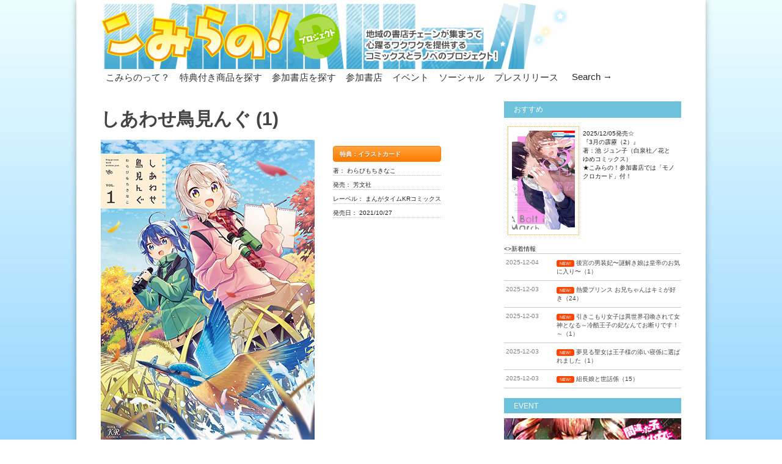

--- FILE ---
content_type: text/html; charset=UTF-8
request_url: https://comirano.info/%E3%81%97%E3%81%82%E3%82%8F%E3%81%9B%E9%B3%A5%E8%A6%8B%E3%82%93%E3%81%90-1/
body_size: 12876
content:


<!doctype html >
<!--[if lt IE 7]> <html class="no-js ie6 oldie" lang="en"> <![endif]-->
<!--[if IE 7]>    <html class="no-js ie7 oldie" lang="en"> <![endif]-->
<!--[if IE 8]>    <html class="no-js ie8 oldie" lang="en"> <![endif]-->
<!--[if gt IE 8]><!--> <html class="no-js" dir="ltr" lang="ja"
	prefix="og: https://ogp.me/ns#" > <!--<![endif]-->

<head>
	
	<meta http-equiv="Content-Type" content="text/html; charset=UTF-8"/>
	
	
	<meta name="viewport" content="width=device-width, initial-scale=1, maximum-scale=1"> 
	
	<meta name="description" content="コミック・ライトノベル 応援プロジェクト【こみらの！】公式サイト">

	<title>しあわせ鳥見んぐ (1) - comirano.info</title>

		<!-- All in One SEO 4.3.9 - aioseo.com -->
		<meta name="description" content="「絵に個性がない」と言われ悩む芸大生・すずは、 ある日熱心に鳥を観察する少女・翼と出会う。 &amp;n" />
		<meta name="robots" content="max-image-preview:large" />
		<link rel="canonical" href="https://comirano.info/%e3%81%97%e3%81%82%e3%82%8f%e3%81%9b%e9%b3%a5%e8%a6%8b%e3%82%93%e3%81%90-1/" />
		<meta name="generator" content="All in One SEO (AIOSEO) 4.3.9" />

		<!-- Google tag (gtag.js) -->
<script async src="https://www.googletagmanager.com/gtag/js?id=UA-43780270-4"></script>
<script>
  window.dataLayer = window.dataLayer || [];
  function gtag(){dataLayer.push(arguments);}
  gtag('js', new Date());

  gtag('config', 'UA-43780270-4');
</script>
		<meta property="og:locale" content="ja_JP" />
		<meta property="og:site_name" content="comirano.info - コミック・ライトノベル 応援プロジェクト【こみらの！】公式サイト" />
		<meta property="og:type" content="book" />
		<meta property="og:title" content="しあわせ鳥見んぐ (1) - comirano.info" />
		<meta property="og:description" content="「絵に個性がない」と言われ悩む芸大生・すずは、 ある日熱心に鳥を観察する少女・翼と出会う。 &amp;n" />
		<meta property="og:url" content="https://comirano.info/%e3%81%97%e3%81%82%e3%82%8f%e3%81%9b%e9%b3%a5%e8%a6%8b%e3%82%93%e3%81%90-1/" />
		<meta name="twitter:card" content="summary" />
		<meta name="twitter:title" content="しあわせ鳥見んぐ (1) - comirano.info" />
		<meta name="twitter:description" content="「絵に個性がない」と言われ悩む芸大生・すずは、 ある日熱心に鳥を観察する少女・翼と出会う。 &amp;n" />
		<script type="application/ld+json" class="aioseo-schema">
			{"@context":"https:\/\/schema.org","@graph":[{"@type":"BlogPosting","@id":"https:\/\/comirano.info\/%e3%81%97%e3%81%82%e3%82%8f%e3%81%9b%e9%b3%a5%e8%a6%8b%e3%82%93%e3%81%90-1\/#blogposting","name":"\u3057\u3042\u308f\u305b\u9ce5\u898b\u3093\u3050 (1) - comirano.info","headline":"\u3057\u3042\u308f\u305b\u9ce5\u898b\u3093\u3050 (1)","author":{"@id":"https:\/\/comirano.info\/author\/harada\/#author"},"publisher":{"@id":"https:\/\/comirano.info\/#organization"},"image":{"@type":"ImageObject","url":"https:\/\/comirano.info\/wp-content\/uploads\/2021\/10\/be27fde409725cc4f2f81bc5a649d950.jpg","width":350,"height":498,"caption":"\u3057\u3042\u308f\u305b\u9ce5\u898b\u3093\u30501"},"datePublished":"2021-10-20T02:38:04+09:00","dateModified":"2021-10-20T02:38:04+09:00","inLanguage":"ja","mainEntityOfPage":{"@id":"https:\/\/comirano.info\/%e3%81%97%e3%81%82%e3%82%8f%e3%81%9b%e9%b3%a5%e8%a6%8b%e3%82%93%e3%81%90-1\/#webpage"},"isPartOf":{"@id":"https:\/\/comirano.info\/%e3%81%97%e3%81%82%e3%82%8f%e3%81%9b%e9%b3%a5%e8%a6%8b%e3%82%93%e3%81%90-1\/#webpage"},"articleSection":"\u30b3\u30df\u30c3\u30af, \u3053\u307f\u3089\u306e\uff01\u7279\u5178\u4ed8\u304d, \u30a4\u30e9\u30b9\u30c8\u30ab\u30fc\u30c9\u4ed8"},{"@type":"BreadcrumbList","@id":"https:\/\/comirano.info\/%e3%81%97%e3%81%82%e3%82%8f%e3%81%9b%e9%b3%a5%e8%a6%8b%e3%82%93%e3%81%90-1\/#breadcrumblist","itemListElement":[{"@type":"ListItem","@id":"https:\/\/comirano.info\/#listItem","position":1,"item":{"@type":"WebPage","@id":"https:\/\/comirano.info\/","name":"\u30db\u30fc\u30e0","description":"Latest posts \u25bc \u25bc \u25bc \u300c\u3053\u307f\u3089\u306e\uff01\u300d\u30b3\u30df\u30c3\u30af\u30fb\u30e9\u30a4\u30c8\u30ce\u30d9\u30eb\u30b9\u3001\u66f8\u5e97\u5354\u696d\u30d7\u30ed\u30b8\u30a7\u30af\u30c8 @comi","url":"https:\/\/comirano.info\/"},"nextItem":"https:\/\/comirano.info\/%e3%81%97%e3%81%82%e3%82%8f%e3%81%9b%e9%b3%a5%e8%a6%8b%e3%82%93%e3%81%90-1\/#listItem"},{"@type":"ListItem","@id":"https:\/\/comirano.info\/%e3%81%97%e3%81%82%e3%82%8f%e3%81%9b%e9%b3%a5%e8%a6%8b%e3%82%93%e3%81%90-1\/#listItem","position":2,"item":{"@type":"WebPage","@id":"https:\/\/comirano.info\/%e3%81%97%e3%81%82%e3%82%8f%e3%81%9b%e9%b3%a5%e8%a6%8b%e3%82%93%e3%81%90-1\/","name":"\u3057\u3042\u308f\u305b\u9ce5\u898b\u3093\u3050 (1)","description":"\u300c\u7d75\u306b\u500b\u6027\u304c\u306a\u3044\u300d\u3068\u8a00\u308f\u308c\u60a9\u3080\u82b8\u5927\u751f\u30fb\u3059\u305a\u306f\u3001 \u3042\u308b\u65e5\u71b1\u5fc3\u306b\u9ce5\u3092\u89b3\u5bdf\u3059\u308b\u5c11\u5973\u30fb\u7ffc\u3068\u51fa\u4f1a\u3046\u3002 &n","url":"https:\/\/comirano.info\/%e3%81%97%e3%81%82%e3%82%8f%e3%81%9b%e9%b3%a5%e8%a6%8b%e3%82%93%e3%81%90-1\/"},"previousItem":"https:\/\/comirano.info\/#listItem"}]},{"@type":"Organization","@id":"https:\/\/comirano.info\/#organization","name":"comirano.info","url":"https:\/\/comirano.info\/"},{"@type":"Person","@id":"https:\/\/comirano.info\/author\/harada\/#author","url":"https:\/\/comirano.info\/author\/harada\/","name":"\u539f\u7530","image":{"@type":"ImageObject","@id":"https:\/\/comirano.info\/%e3%81%97%e3%81%82%e3%82%8f%e3%81%9b%e9%b3%a5%e8%a6%8b%e3%82%93%e3%81%90-1\/#authorImage","url":"https:\/\/secure.gravatar.com\/avatar\/cb97e40d76a61eab3b9b59f74271828b?s=96&d=mm&r=g","width":96,"height":96,"caption":"\u539f\u7530"}},{"@type":"WebPage","@id":"https:\/\/comirano.info\/%e3%81%97%e3%81%82%e3%82%8f%e3%81%9b%e9%b3%a5%e8%a6%8b%e3%82%93%e3%81%90-1\/#webpage","url":"https:\/\/comirano.info\/%e3%81%97%e3%81%82%e3%82%8f%e3%81%9b%e9%b3%a5%e8%a6%8b%e3%82%93%e3%81%90-1\/","name":"\u3057\u3042\u308f\u305b\u9ce5\u898b\u3093\u3050 (1) - comirano.info","description":"\u300c\u7d75\u306b\u500b\u6027\u304c\u306a\u3044\u300d\u3068\u8a00\u308f\u308c\u60a9\u3080\u82b8\u5927\u751f\u30fb\u3059\u305a\u306f\u3001 \u3042\u308b\u65e5\u71b1\u5fc3\u306b\u9ce5\u3092\u89b3\u5bdf\u3059\u308b\u5c11\u5973\u30fb\u7ffc\u3068\u51fa\u4f1a\u3046\u3002 &n","inLanguage":"ja","isPartOf":{"@id":"https:\/\/comirano.info\/#website"},"breadcrumb":{"@id":"https:\/\/comirano.info\/%e3%81%97%e3%81%82%e3%82%8f%e3%81%9b%e9%b3%a5%e8%a6%8b%e3%82%93%e3%81%90-1\/#breadcrumblist"},"author":{"@id":"https:\/\/comirano.info\/author\/harada\/#author"},"creator":{"@id":"https:\/\/comirano.info\/author\/harada\/#author"},"image":{"@type":"ImageObject","url":"https:\/\/comirano.info\/wp-content\/uploads\/2021\/10\/be27fde409725cc4f2f81bc5a649d950.jpg","@id":"https:\/\/comirano.info\/#mainImage","width":350,"height":498,"caption":"\u3057\u3042\u308f\u305b\u9ce5\u898b\u3093\u30501"},"primaryImageOfPage":{"@id":"https:\/\/comirano.info\/%e3%81%97%e3%81%82%e3%82%8f%e3%81%9b%e9%b3%a5%e8%a6%8b%e3%82%93%e3%81%90-1\/#mainImage"},"datePublished":"2021-10-20T02:38:04+09:00","dateModified":"2021-10-20T02:38:04+09:00"},{"@type":"WebSite","@id":"https:\/\/comirano.info\/#website","url":"https:\/\/comirano.info\/","name":"comirano.info","description":"\u30b3\u30df\u30c3\u30af\u30fb\u30e9\u30a4\u30c8\u30ce\u30d9\u30eb \u5fdc\u63f4\u30d7\u30ed\u30b8\u30a7\u30af\u30c8\u3010\u3053\u307f\u3089\u306e\uff01\u3011\u516c\u5f0f\u30b5\u30a4\u30c8","inLanguage":"ja","publisher":{"@id":"https:\/\/comirano.info\/#organization"}}]}
		</script>
		<!-- All in One SEO -->

<link rel='dns-prefetch' href='//maps.googleapis.com' />
<link rel="alternate" type="application/rss+xml" title="comirano.info &raquo; フィード" href="https://comirano.info/feed/" />
<link rel="alternate" type="application/rss+xml" title="comirano.info &raquo; コメントフィード" href="https://comirano.info/comments/feed/" />
<link rel="alternate" type="application/rss+xml" title="comirano.info &raquo; しあわせ鳥見んぐ (1) のコメントのフィード" href="https://comirano.info/%e3%81%97%e3%81%82%e3%82%8f%e3%81%9b%e9%b3%a5%e8%a6%8b%e3%82%93%e3%81%90-1/feed/" />
<script type="text/javascript">
window._wpemojiSettings = {"baseUrl":"https:\/\/s.w.org\/images\/core\/emoji\/14.0.0\/72x72\/","ext":".png","svgUrl":"https:\/\/s.w.org\/images\/core\/emoji\/14.0.0\/svg\/","svgExt":".svg","source":{"concatemoji":"https:\/\/comirano.info\/wp-includes\/js\/wp-emoji-release.min.js?ver=6.1.3"}};
/*! This file is auto-generated */
!function(e,a,t){var n,r,o,i=a.createElement("canvas"),p=i.getContext&&i.getContext("2d");function s(e,t){var a=String.fromCharCode,e=(p.clearRect(0,0,i.width,i.height),p.fillText(a.apply(this,e),0,0),i.toDataURL());return p.clearRect(0,0,i.width,i.height),p.fillText(a.apply(this,t),0,0),e===i.toDataURL()}function c(e){var t=a.createElement("script");t.src=e,t.defer=t.type="text/javascript",a.getElementsByTagName("head")[0].appendChild(t)}for(o=Array("flag","emoji"),t.supports={everything:!0,everythingExceptFlag:!0},r=0;r<o.length;r++)t.supports[o[r]]=function(e){if(p&&p.fillText)switch(p.textBaseline="top",p.font="600 32px Arial",e){case"flag":return s([127987,65039,8205,9895,65039],[127987,65039,8203,9895,65039])?!1:!s([55356,56826,55356,56819],[55356,56826,8203,55356,56819])&&!s([55356,57332,56128,56423,56128,56418,56128,56421,56128,56430,56128,56423,56128,56447],[55356,57332,8203,56128,56423,8203,56128,56418,8203,56128,56421,8203,56128,56430,8203,56128,56423,8203,56128,56447]);case"emoji":return!s([129777,127995,8205,129778,127999],[129777,127995,8203,129778,127999])}return!1}(o[r]),t.supports.everything=t.supports.everything&&t.supports[o[r]],"flag"!==o[r]&&(t.supports.everythingExceptFlag=t.supports.everythingExceptFlag&&t.supports[o[r]]);t.supports.everythingExceptFlag=t.supports.everythingExceptFlag&&!t.supports.flag,t.DOMReady=!1,t.readyCallback=function(){t.DOMReady=!0},t.supports.everything||(n=function(){t.readyCallback()},a.addEventListener?(a.addEventListener("DOMContentLoaded",n,!1),e.addEventListener("load",n,!1)):(e.attachEvent("onload",n),a.attachEvent("onreadystatechange",function(){"complete"===a.readyState&&t.readyCallback()})),(e=t.source||{}).concatemoji?c(e.concatemoji):e.wpemoji&&e.twemoji&&(c(e.twemoji),c(e.wpemoji)))}(window,document,window._wpemojiSettings);
</script>
<style type="text/css">
img.wp-smiley,
img.emoji {
	display: inline !important;
	border: none !important;
	box-shadow: none !important;
	height: 1em !important;
	width: 1em !important;
	margin: 0 0.07em !important;
	vertical-align: -0.1em !important;
	background: none !important;
	padding: 0 !important;
}
</style>
	<link rel='stylesheet' id='main_css-css' href='https://comirano.info/wp-content/themes/gonzo-child-theme/style.css?ver=6.1.3' type='text/css' media='all' />
<link rel='stylesheet' id='wp-block-library-css' href='https://comirano.info/wp-includes/css/dist/block-library/style.min.css?ver=6.1.3' type='text/css' media='all' />
<link rel='stylesheet' id='classic-theme-styles-css' href='https://comirano.info/wp-includes/css/classic-themes.min.css?ver=1' type='text/css' media='all' />
<style id='global-styles-inline-css' type='text/css'>
body{--wp--preset--color--black: #000000;--wp--preset--color--cyan-bluish-gray: #abb8c3;--wp--preset--color--white: #ffffff;--wp--preset--color--pale-pink: #f78da7;--wp--preset--color--vivid-red: #cf2e2e;--wp--preset--color--luminous-vivid-orange: #ff6900;--wp--preset--color--luminous-vivid-amber: #fcb900;--wp--preset--color--light-green-cyan: #7bdcb5;--wp--preset--color--vivid-green-cyan: #00d084;--wp--preset--color--pale-cyan-blue: #8ed1fc;--wp--preset--color--vivid-cyan-blue: #0693e3;--wp--preset--color--vivid-purple: #9b51e0;--wp--preset--gradient--vivid-cyan-blue-to-vivid-purple: linear-gradient(135deg,rgba(6,147,227,1) 0%,rgb(155,81,224) 100%);--wp--preset--gradient--light-green-cyan-to-vivid-green-cyan: linear-gradient(135deg,rgb(122,220,180) 0%,rgb(0,208,130) 100%);--wp--preset--gradient--luminous-vivid-amber-to-luminous-vivid-orange: linear-gradient(135deg,rgba(252,185,0,1) 0%,rgba(255,105,0,1) 100%);--wp--preset--gradient--luminous-vivid-orange-to-vivid-red: linear-gradient(135deg,rgba(255,105,0,1) 0%,rgb(207,46,46) 100%);--wp--preset--gradient--very-light-gray-to-cyan-bluish-gray: linear-gradient(135deg,rgb(238,238,238) 0%,rgb(169,184,195) 100%);--wp--preset--gradient--cool-to-warm-spectrum: linear-gradient(135deg,rgb(74,234,220) 0%,rgb(151,120,209) 20%,rgb(207,42,186) 40%,rgb(238,44,130) 60%,rgb(251,105,98) 80%,rgb(254,248,76) 100%);--wp--preset--gradient--blush-light-purple: linear-gradient(135deg,rgb(255,206,236) 0%,rgb(152,150,240) 100%);--wp--preset--gradient--blush-bordeaux: linear-gradient(135deg,rgb(254,205,165) 0%,rgb(254,45,45) 50%,rgb(107,0,62) 100%);--wp--preset--gradient--luminous-dusk: linear-gradient(135deg,rgb(255,203,112) 0%,rgb(199,81,192) 50%,rgb(65,88,208) 100%);--wp--preset--gradient--pale-ocean: linear-gradient(135deg,rgb(255,245,203) 0%,rgb(182,227,212) 50%,rgb(51,167,181) 100%);--wp--preset--gradient--electric-grass: linear-gradient(135deg,rgb(202,248,128) 0%,rgb(113,206,126) 100%);--wp--preset--gradient--midnight: linear-gradient(135deg,rgb(2,3,129) 0%,rgb(40,116,252) 100%);--wp--preset--duotone--dark-grayscale: url('#wp-duotone-dark-grayscale');--wp--preset--duotone--grayscale: url('#wp-duotone-grayscale');--wp--preset--duotone--purple-yellow: url('#wp-duotone-purple-yellow');--wp--preset--duotone--blue-red: url('#wp-duotone-blue-red');--wp--preset--duotone--midnight: url('#wp-duotone-midnight');--wp--preset--duotone--magenta-yellow: url('#wp-duotone-magenta-yellow');--wp--preset--duotone--purple-green: url('#wp-duotone-purple-green');--wp--preset--duotone--blue-orange: url('#wp-duotone-blue-orange');--wp--preset--font-size--small: 13px;--wp--preset--font-size--medium: 20px;--wp--preset--font-size--large: 36px;--wp--preset--font-size--x-large: 42px;--wp--preset--spacing--20: 0.44rem;--wp--preset--spacing--30: 0.67rem;--wp--preset--spacing--40: 1rem;--wp--preset--spacing--50: 1.5rem;--wp--preset--spacing--60: 2.25rem;--wp--preset--spacing--70: 3.38rem;--wp--preset--spacing--80: 5.06rem;}:where(.is-layout-flex){gap: 0.5em;}body .is-layout-flow > .alignleft{float: left;margin-inline-start: 0;margin-inline-end: 2em;}body .is-layout-flow > .alignright{float: right;margin-inline-start: 2em;margin-inline-end: 0;}body .is-layout-flow > .aligncenter{margin-left: auto !important;margin-right: auto !important;}body .is-layout-constrained > .alignleft{float: left;margin-inline-start: 0;margin-inline-end: 2em;}body .is-layout-constrained > .alignright{float: right;margin-inline-start: 2em;margin-inline-end: 0;}body .is-layout-constrained > .aligncenter{margin-left: auto !important;margin-right: auto !important;}body .is-layout-constrained > :where(:not(.alignleft):not(.alignright):not(.alignfull)){max-width: var(--wp--style--global--content-size);margin-left: auto !important;margin-right: auto !important;}body .is-layout-constrained > .alignwide{max-width: var(--wp--style--global--wide-size);}body .is-layout-flex{display: flex;}body .is-layout-flex{flex-wrap: wrap;align-items: center;}body .is-layout-flex > *{margin: 0;}:where(.wp-block-columns.is-layout-flex){gap: 2em;}.has-black-color{color: var(--wp--preset--color--black) !important;}.has-cyan-bluish-gray-color{color: var(--wp--preset--color--cyan-bluish-gray) !important;}.has-white-color{color: var(--wp--preset--color--white) !important;}.has-pale-pink-color{color: var(--wp--preset--color--pale-pink) !important;}.has-vivid-red-color{color: var(--wp--preset--color--vivid-red) !important;}.has-luminous-vivid-orange-color{color: var(--wp--preset--color--luminous-vivid-orange) !important;}.has-luminous-vivid-amber-color{color: var(--wp--preset--color--luminous-vivid-amber) !important;}.has-light-green-cyan-color{color: var(--wp--preset--color--light-green-cyan) !important;}.has-vivid-green-cyan-color{color: var(--wp--preset--color--vivid-green-cyan) !important;}.has-pale-cyan-blue-color{color: var(--wp--preset--color--pale-cyan-blue) !important;}.has-vivid-cyan-blue-color{color: var(--wp--preset--color--vivid-cyan-blue) !important;}.has-vivid-purple-color{color: var(--wp--preset--color--vivid-purple) !important;}.has-black-background-color{background-color: var(--wp--preset--color--black) !important;}.has-cyan-bluish-gray-background-color{background-color: var(--wp--preset--color--cyan-bluish-gray) !important;}.has-white-background-color{background-color: var(--wp--preset--color--white) !important;}.has-pale-pink-background-color{background-color: var(--wp--preset--color--pale-pink) !important;}.has-vivid-red-background-color{background-color: var(--wp--preset--color--vivid-red) !important;}.has-luminous-vivid-orange-background-color{background-color: var(--wp--preset--color--luminous-vivid-orange) !important;}.has-luminous-vivid-amber-background-color{background-color: var(--wp--preset--color--luminous-vivid-amber) !important;}.has-light-green-cyan-background-color{background-color: var(--wp--preset--color--light-green-cyan) !important;}.has-vivid-green-cyan-background-color{background-color: var(--wp--preset--color--vivid-green-cyan) !important;}.has-pale-cyan-blue-background-color{background-color: var(--wp--preset--color--pale-cyan-blue) !important;}.has-vivid-cyan-blue-background-color{background-color: var(--wp--preset--color--vivid-cyan-blue) !important;}.has-vivid-purple-background-color{background-color: var(--wp--preset--color--vivid-purple) !important;}.has-black-border-color{border-color: var(--wp--preset--color--black) !important;}.has-cyan-bluish-gray-border-color{border-color: var(--wp--preset--color--cyan-bluish-gray) !important;}.has-white-border-color{border-color: var(--wp--preset--color--white) !important;}.has-pale-pink-border-color{border-color: var(--wp--preset--color--pale-pink) !important;}.has-vivid-red-border-color{border-color: var(--wp--preset--color--vivid-red) !important;}.has-luminous-vivid-orange-border-color{border-color: var(--wp--preset--color--luminous-vivid-orange) !important;}.has-luminous-vivid-amber-border-color{border-color: var(--wp--preset--color--luminous-vivid-amber) !important;}.has-light-green-cyan-border-color{border-color: var(--wp--preset--color--light-green-cyan) !important;}.has-vivid-green-cyan-border-color{border-color: var(--wp--preset--color--vivid-green-cyan) !important;}.has-pale-cyan-blue-border-color{border-color: var(--wp--preset--color--pale-cyan-blue) !important;}.has-vivid-cyan-blue-border-color{border-color: var(--wp--preset--color--vivid-cyan-blue) !important;}.has-vivid-purple-border-color{border-color: var(--wp--preset--color--vivid-purple) !important;}.has-vivid-cyan-blue-to-vivid-purple-gradient-background{background: var(--wp--preset--gradient--vivid-cyan-blue-to-vivid-purple) !important;}.has-light-green-cyan-to-vivid-green-cyan-gradient-background{background: var(--wp--preset--gradient--light-green-cyan-to-vivid-green-cyan) !important;}.has-luminous-vivid-amber-to-luminous-vivid-orange-gradient-background{background: var(--wp--preset--gradient--luminous-vivid-amber-to-luminous-vivid-orange) !important;}.has-luminous-vivid-orange-to-vivid-red-gradient-background{background: var(--wp--preset--gradient--luminous-vivid-orange-to-vivid-red) !important;}.has-very-light-gray-to-cyan-bluish-gray-gradient-background{background: var(--wp--preset--gradient--very-light-gray-to-cyan-bluish-gray) !important;}.has-cool-to-warm-spectrum-gradient-background{background: var(--wp--preset--gradient--cool-to-warm-spectrum) !important;}.has-blush-light-purple-gradient-background{background: var(--wp--preset--gradient--blush-light-purple) !important;}.has-blush-bordeaux-gradient-background{background: var(--wp--preset--gradient--blush-bordeaux) !important;}.has-luminous-dusk-gradient-background{background: var(--wp--preset--gradient--luminous-dusk) !important;}.has-pale-ocean-gradient-background{background: var(--wp--preset--gradient--pale-ocean) !important;}.has-electric-grass-gradient-background{background: var(--wp--preset--gradient--electric-grass) !important;}.has-midnight-gradient-background{background: var(--wp--preset--gradient--midnight) !important;}.has-small-font-size{font-size: var(--wp--preset--font-size--small) !important;}.has-medium-font-size{font-size: var(--wp--preset--font-size--medium) !important;}.has-large-font-size{font-size: var(--wp--preset--font-size--large) !important;}.has-x-large-font-size{font-size: var(--wp--preset--font-size--x-large) !important;}
.wp-block-navigation a:where(:not(.wp-element-button)){color: inherit;}
:where(.wp-block-columns.is-layout-flex){gap: 2em;}
.wp-block-pullquote{font-size: 1.5em;line-height: 1.6;}
</style>
<link rel='stylesheet' id='simplemap-map-style-css' href='https://comirano.info/wp-content/plugins/simplemap/inc/styles/light.css?ver=6.1.3' type='text/css' media='all' />
<link rel='stylesheet' id='whats-new-style-css' href='https://comirano.info/wp-content/plugins/whats-new-genarator/whats-new.css?ver=2.0.2' type='text/css' media='all' />
<script type='text/javascript' id='jquery-core-js-extra'>
/* <![CDATA[ */
var gonzo_script = {"post_id":"19576","ajaxurl":"https:\/\/comirano.info\/wp-admin\/admin-ajax.php"};
var gonzo_script = {"post_id":"19576","ajaxurl":"https:\/\/comirano.info\/wp-admin\/admin-ajax.php"};
/* ]]> */
</script>
<script type='text/javascript' src='https://comirano.info/wp-includes/js/jquery/jquery.min.js?ver=3.6.1' id='jquery-core-js'></script>
<script type='text/javascript' src='https://comirano.info/wp-includes/js/jquery/jquery-migrate.min.js?ver=3.3.2' id='jquery-migrate-js'></script>
<script type='text/javascript' src='https://comirano.info/wp-content/themes/gonzo/js/libs/modernizr-2.0.6.min.js?ver=6.1.3' id='modernizr-js'></script>
<script type='text/javascript' src='https://comirano.info/wp-content/themes/gonzo/js/scripts.js?ver=6.1.3' id='scripts-js'></script>
<script type='text/javascript' src='https://comirano.info?simplemap-master-js=1&#038;smpid=19576&#038;ver=6.1.3' id='simplemap-master-js-js'></script>
<script type='text/javascript' src='https://maps.googleapis.com/maps/api/js?key=AIzaSyCQmaUApCFiL8gf5gwPRjDMj9lm8i_twRk&#038;v=3&#038;language=ja&#038;region=JP&#038;ver=6.1.3' id='simplemap-google-api-js'></script>
<link rel="https://api.w.org/" href="https://comirano.info/wp-json/" /><link rel="alternate" type="application/json" href="https://comirano.info/wp-json/wp/v2/posts/19576" /><link rel="EditURI" type="application/rsd+xml" title="RSD" href="https://comirano.info/xmlrpc.php?rsd" />
<link rel="wlwmanifest" type="application/wlwmanifest+xml" href="https://comirano.info/wp-includes/wlwmanifest.xml" />
<meta name="generator" content="WordPress 6.1.3" />
<link rel='shortlink' href='https://comirano.info/?p=19576' />
<link rel="alternate" type="application/json+oembed" href="https://comirano.info/wp-json/oembed/1.0/embed?url=https%3A%2F%2Fcomirano.info%2F%25e3%2581%2597%25e3%2581%2582%25e3%2582%258f%25e3%2581%259b%25e9%25b3%25a5%25e8%25a6%258b%25e3%2582%2593%25e3%2581%2590-1%2F" />
<link rel="alternate" type="text/xml+oembed" href="https://comirano.info/wp-json/oembed/1.0/embed?url=https%3A%2F%2Fcomirano.info%2F%25e3%2581%2597%25e3%2581%2582%25e3%2582%258f%25e3%2581%259b%25e9%25b3%25a5%25e8%25a6%258b%25e3%2582%2593%25e3%2581%2590-1%2F&#038;format=xml" />
<script type="text/javascript">
	window._se_plugin_version = '8.1.9';
</script>
		<style type="text/css" id="wp-custom-css">
			#new-post .title {
    width: 130px !important;
}		</style>
		
	<!--[if IE 8]><link rel="stylesheet" type="text/css" media="all" href="https://comirano.info/wp-content/themes/gonzo/css/ie8.css" /><![endif]-->
	
	<!--[if IE 7]><link rel="stylesheet" type="text/css" media="all" href="https://comirano.info/wp-content/themes/gonzo/css/ie7.css" /><![endif]-->
	
	
	<link href='https://fonts.googleapis.com/css?family=:400italic,700italic,400,700' rel='stylesheet' type='text/css'>
	
		
	<noscript>
		<style>
			.es-carousel ul{display:block;}
		</style>
	</noscript>	
	
	<style>#back-top a:hover span, input.omc-header-search-button, .widget_calendar thead>tr>th, a.omc-blog-one-anchor, span.omc-module-a-stars-over, span.leading-article.omc-module-a-stars-over, span.omc-blog-two-stars-over, span.omc-featured-stars-over, .flex-direction-nav li .prev:hover, .flex-direction-nav li .next:hover, a.omc-social-small:hover, .flex-control-nav li a.flex-active {background-color:#026bff;}

	.widget_categories > ul > li > a:hover, a#omc-main-navigation ul li.current-menu-item a, nav#omc-main-navigation ul li.current-category-ancestor a, nav#omc-main-navigation ul li.current-menu-parent a, nav#omc-main-navigation ul li.current-post-ancestor a, a.omc-featured-label, a.omc-flex-category, h1.omc-half-width-label a,	a.omc-title-category-context, div.omc-category-block a, span.omc-criteria-percentage, div.omc-authorbox p a, h3.omc-default-widget-header, div.search-button, h3.widgettitle, h3.widgettitle span, 	.widget_categories > ul > li > a:hover, .flex-control-nav li a:hover, .flex-control-nav li a.active, .style1 ul.tabbernav li.tabberactive a, h3.omc-blog-two-cat a, h2.omc-quarter-width-label a, .pagination span, h3.omc-blog-one-cat a, nav#omc-main-navigation ul.sub-menu,  nav#omc-main-navigation ul.sub-menu,  .omc-footer-widget .tagcloud a:hover, input.search_button_sidebar, nav#omc-main-navigation ul li.current-menu-item a, nav#omc-main-navigation ul li.current-category-ancestor a, nav#omc-main-navigation ul li.current-menu-parent a, nav#omc-main-navigation ul li.current-post-ancestor a, a.omc-mobile-back-to-top, h3#comments-title   {background:#026bff;}

	::-moz-selection {background:#026bff;}
	::selection {background:#026bff;}

	div.omc-featured-overlay h1 a:hover, h5.omc-also-in a, table#wp-calendar>tbody>tr>td>a, tfoot>tr>td>a, tfoot>tr>td>a:link, tfoot>tr>td>a:visited, tfoot>tr>td>a:hover, tfoot>tr>td>a:active {color:#026bff;} 

	.flickr_badge_image:hover, .widget_nav_menu ul li a:hover, .widget_pages ul li a:hover, .widget_recent_entries ul li a:hover, .widget_archive ul li a:hover {border-color:#026bff;}

	div.omc-cat-top  {border-top-color:#026bff; !important}     
	
	li.comment > div {border-bottom-color:#026bff; !important}
	
	body {background:url(https://comirano.info/wp-content/themes/gonzo/images/backgrounds/Argyle.png) scroll transparent;} #omc-container {box-shadow:0px 0px 10px rgba(0, 0, 0, 0.3); -moz-box-shadow:0px 0px 10px rgba(0, 0, 0, 0.3);}/*商品ページCSSここから*/


.book-info {
	width: 100%;
	float:left;
	text-align:left;
	padding-bottom : 10px;
	border-bottom: 1px dotted #bbb;
	margin-bottom : 10px;
}
.book-photo {
	float:left;
	margin-right : 30px;
}

.information {
	float:left;
}

.information .tokuten {
margin: 0px;
padding: 0px;
}

.information .tokuten li {
	list-style-type: none;
	border: 1px solid #ff7c00;
	background-color: #ffa33d;
	background-image: -webkit-linear-gradient(top, #ffa33d, #ff7c00);
	background-image: linear-gradient(to bottom, #ffa33d, #ff7c00);
	border-radius: 4px;
	color: #fff;
	-webkit-transition: none;
	transition: none;
	text-shadow: 0 1px 1px rgba(0, 0, 0, .3);
	font-weight: bold;
	padding: 6px 10px 4px 10px;
	margin:10px 0px;
}

.information .text {
margin: 0px;
padding: 0px;
}

.information .text li {
list-style-type: none;
border-bottom: 1px dotted #bbb;
margin-top:4px;
padding-top:4px;
}

.story {
	padding-bottom : 10px;
	border-bottom: 1px dotted #bbb;
	margin-bottom : 10px;
}

.clearfix {
clear: both;
}



/*商品ページCSSここまで*/



/**Newpost-Catchを横並びにする**/

article#omc-full-article ul{
margin:0px;
}
article#omc-full-article ul li {
    margin-bottom: 0px;
}

#new-post ul {
margin: 5px;
}

#new-post ul li {
float: left;
margin-right: 5px;
padding: 2px;
}

#new-post li {
display: inline-block;
overflow: hidden;
clear: both;
margin:5px;
list-style: none;
vertical-align: top;
}

#new-post img{
/*サムネイルのスタイル*/
float:left;
padding:0px;
margin:3px;
border-radius: 0px;
box-shadow: none;
}

#new-post .title {
/*記事タイトルのスタイル*/
width: 40px;
float: left;
padding: 5px;
}

/**Newpost-Catchのスタイル**/
.newitem{
 border: 1px dotted orange;
 padding: 6px;
 margin-top:10px; 
 margin-bottom:20px;
}

.newitem_text{
border-bottom: 1px dotted orange;
color:orange;
}

body {
/*背景色*/
filter: progid:DXImageTransform.Microsoft.gradient(startColorstr = '#edfeff', endColorstr = '#0893ff');
/*INNER ELEMENTS MUST NOT BREAK THIS ELEMENTS BOUNDARIES*/
/*Element must have a height (not auto)*/
/*All filters must be placed together*/
-ms-filter: "progid:DXImageTransform.Microsoft.gradient(startColorstr = '#edfeff', endColorstr = '#0893ff')";
/*Element must have a height (not auto)*/
/*All filters must be placed together*/
background-image: -moz-linear-gradient(top, #edfeff, #0893ff);
background-image: -ms-linear-gradient(top, #edfeff, #0893ff);
background-image: -o-linear-gradient(top, #edfeff, #0893ff);
background-image: -webkit-gradient(linear, center top, center bottom, from(#edfeff), to(#0893ff));
background-image: -webkit-linear-gradient(top, #edfeff, #0893ff);
background-image: linear-gradient(top, #edfeff, #0893ff);
/*--IE9 DOES NOT SUPPORT CSS3 GRADIENT BACKGROUNDS--*/
}


/*ナビゲーションバーの幅*/
nav#omc-main-navigation {
    margin-bottom: 5px;
    margin-top: 10px;
}

@media only screen and (max-width: 480px) { /*Remove background for 320px displays*/
	div#omc-transparent-layer {background:none;}
	body {background-color:#000;}
	#omc-container {box-shadow: none}
}




/*topを全体的に上へ引き上げる*/
div#omc-container {
padding-top: 5px;
}

article#omc-full-article h1 {
margin-bottom: 3px;
}

/*サイドバーを下げる*/
section#omc-sidebar {
margin-top: 8px;
}


/*サイドバーosusumepickupの隙間を埋める*/
#text-3 {
margin-bottom: 10px;
}

/*サイドバーの隙間埋め*/

h3.widgettitle {
margin-bottom:8px;
}

.xoxo li{
margin-bottom:15px;
}

/*サイドバー色統一*/
h3.widgettitle{
    background:#6dc1db;
}

::selection {
background:#6dc1db;
}
h3.widgettitle span{
background:#6dc1db;
}

/*ヘッダー背景*/
header {
background-image: url("https://comirano.info/wp-content/uploads/2015/10/ca6f1486421e99be717b8e996b655d6b.jpg");
background-repeat: no-repeat;
background-size: 100% auto;
}

/*特典表示　一覧ページ*/

.info-list ul.tokuten {
        list-style-type: none;
	border: 1px solid #ff7c00;
	background-color: #ffa33d;
	background-image: -webkit-linear-gradient(top, #ffa33d, #ff7c00);
	background-image: linear-gradient(to bottom, #ffa33d, #ff7c00);
	border-radius: 4px;
	color: #fff;
	-webkit-transition: none;
	transition: none;
	text-shadow: 0 1px 1px rgba(0, 0, 0, .3);
	font-weight: bold;
	padding: 6px 10px 4px 10px;
	margin:10px 0px;
        width: 150px;
}


.info-list{
 float:left;
}

/*topスライダー下の隙間埋め*/
section#omc-main p{
margin:0px;
}

/*サイドバーpickup*/
.sidepick {
border-bottom: 1px dotted orange ; 
background: #6dc1db; 
color: white;
}

.sidepick_01 {
 border: 1px dotted orange; padding: 2px;
}

.sidepick_02 {
float: left; 
margin:6px; 
border: 1px dotted orange; 
padding: 6px;
}

.sidepick_03 {
float: left; 
vertical-align:bottom; 
width:150px;
}

/*topサイドバー画像のレスポンシブ指定*/
.sideitem {
width:auto;
}
.sideitem img {
width: 100%;
}

/*ナビバーの調整*/
nav#omc-main-navigation ul li a {
padding:5px 8px;
}

/*ページ下部*/
.bottom_page {
color:#FFFFFF;
font-size:12px;
}

/*こみらのって？　隙間対策*/
.about img {
  display: block;
}



div.facebook {
    float: left;
    width: 360px;
    margin-left: 20px;
    height: 350px;
}

div.twitter {
    float: left;
    width: 200px;
    margin-left: 20px;
}

/* For iPhone Retina 4, 4S, 5, 5s, 5c, iPod touch 4, 5 */
/* Portrait */
@media only screen and (device-width: 320px) and (-webkit-min-device-pixel-ratio: 2) {
  .twitter iframe  {
   width: 280px !important;
  }
  div.twitter {
    margin-left: 0px;
  }
}

/* Landscape */
@media only screen and (min-device-width: 480px) and (max-device-width: 568px) and (-webkit-min-device-pixel-ratio: 2) {
  .twitter iframe  {
    width: 290px !important;
  }
}

/* 法人カテゴリの修正 */
div.omc-cat-top h1 {
visibility:hidden
}

div.omc-cat-top {
margin: 0px 0px 10px 0px;
}

div.omc-blog-two-text p.shop-address{
color:#5f9ea0;
}

div.omc-blog-two-text p.shop-tel{
color:#5f9ea0;
}


/* ナビゲーションバーの空白除去 */

@media only screen and (min-width: 1024px)
nav#omc-main-navigation ul.sub-menu {
    top: 0px;
}

@media only screen and (min-width: 768px)
nav#omc-main-navigation ul.sub-menu {
    top: 0px;
}

nav#omc-main-navigation ul.sub-menu {
    display: none;
    position: absolute;
    padding-top: 0px;
    padding-bottom: 0px;
    top: 25px;
    left: 0px;
    width: 144px;
    z-index: 999;
    background: #6dc1db;
}
@media only screen and (max-width: 480px) { /*Remove background for 320px displays*/
	div#omc-transparent-layer {background:none;}
	body {background-color:#000;}
	#omc-container {box-shadow: none}
}

body {font-size:10px;}article#omc-full-article p {color:#595959}
</style>
	
</head>

<body data-rsssl=1 class="post-template-default single single-post postid-19576 single-format-standard" >

	<div id="omc-transparent-layer">
	
	<!-- <div class="preloaders" style=""></div>  -->
		
				
		<div id="omc-container">
			
			<header>
			
					
				
				<a id="omc-logo" href="https://comirano.info"><img src="https://comirano.info/wp-content/uploads/2015/10/banner.png" alt="comirano.info logo"  /></a>
					
				<nav id="omc-main-navigation">				
				
										
					<div class="omc-over-480"><ul id="menu-%e3%83%a1%e3%83%8b%e3%83%a5%e3%83%bc-1" class="menu"><li id='menu-item-35'  class="menu-item menu-item-type-post_type menu-item-object-page menu-item-has-children"><a  href="https://comirano.info/whatis/">こみらのって？</a> 
<ul class="sub-menu">
<li id='menu-item-315'  class="menu-item menu-item-type-post_type menu-item-object-page"><a  href="https://comirano.info/whatis/">プロジェクトご紹介</a> </li>
</ul>
</li>
<li id='menu-item-36'  class="menu-item menu-item-type-custom menu-item-object-custom menu-item-has-children"><a  href="/?cat=0">特典付き商品を探す</a> 
<ul class="sub-menu">
<li id='menu-item-124'  class="menu-item menu-item-type-taxonomy menu-item-object-category current-post-ancestor current-menu-parent current-post-parent"><a  href="https://comirano.info/category/comic/">コミック</a> </li>
<li id='menu-item-125'  class="menu-item menu-item-type-taxonomy menu-item-object-category"><a  href="https://comirano.info/category/novel/">ライトノベル</a> </li>
</ul>
</li>
<li id='menu-item-3111'  class="menu-item menu-item-type-post_type menu-item-object-page"><a  href="https://comirano.info/%e8%bf%91%e3%81%8f%e3%81%ae%e3%81%8a%e5%ba%97%e3%82%92%e6%8e%a2%e3%81%99/">参加書店を探す</a> </li>
<li id='menu-item-7345'  class="menu-item menu-item-type-custom menu-item-object-custom menu-item-has-children"><a >参加書店</a> 
<ul class="sub-menu">
<li id='menu-item-637'  class="menu-item menu-item-type-taxonomy menu-item-object-sm-category"><a  href="https://comirano.info/?sm-category=imaibooks">今井書店</a> </li>
<li id='menu-item-639'  class="menu-item menu-item-type-taxonomy menu-item-object-sm-category"><a  href="https://comirano.info/?sm-category=books-ogaki">大垣書店</a> </li>
<li id='menu-item-636'  class="menu-item menu-item-type-taxonomy menu-item-object-sm-category"><a  href="https://comirano.info/?sm-category=kobunkan">廣文館</a> </li>
<li id='menu-item-1078'  class="menu-item menu-item-type-taxonomy menu-item-object-sm-category"><a  href="https://comirano.info/?sm-category=books-keirindo">啓林堂書店</a> </li>
<li id='menu-item-976'  class="menu-item menu-item-type-taxonomy menu-item-object-sm-category"><a  href="https://comirano.info/?sm-category=bookstama">ブックスタマ</a> </li>
<li id='menu-item-977'  class="menu-item menu-item-type-taxonomy menu-item-object-sm-category"><a  href="https://comirano.info/?sm-category=bunendo">文苑堂書店</a> </li>
<li id='menu-item-978'  class="menu-item menu-item-type-taxonomy menu-item-object-sm-category"><a  href="https://comirano.info/?sm-category=rogetsudo">朗月堂</a> </li>
<li id='menu-item-3586'  class="menu-item menu-item-type-taxonomy menu-item-object-sm-category"><a  href="https://comirano.info/?sm-category=o_enter">オー・エンターテイメントWAY書店</a> </li>
<li id='menu-item-3819'  class="menu-item menu-item-type-taxonomy menu-item-object-sm-category"><a  href="https://comirano.info/?sm-category=hukuokakinbundou" id="株式会社 福岡金文堂 ―→公式サイトはこちら こみらの！参加店舗一覧">福岡金文堂</a> </li>
<li id='menu-item-3841'  class="menu-item menu-item-type-taxonomy menu-item-object-sm-category"><a  href="https://comirano.info/?sm-category=kinkoudou" id="有限会社 金高堂 ―→公式サイトはこちら こみらの！参加店舗一覧">金高堂</a> </li>
<li id='menu-item-3910'  class="menu-item menu-item-type-taxonomy menu-item-object-sm-category"><a  href="https://comirano.info/?sm-category=shiraishisyoten" id="有限会社　白石書店">白石書店</a> </li>
<li id='menu-item-6407'  class="menu-item menu-item-type-taxonomy menu-item-object-sm-category"><a  href="https://comirano.info/?sm-category=hisamido">久美堂</a> </li>
<li id='menu-item-22239'  class="menu-item menu-item-type-custom menu-item-object-custom"><a  href="https://comirano.info/?sm-category=shosen">書泉</a> </li>
<li id='menu-item-22240'  class="menu-item menu-item-type-custom menu-item-object-custom"><a  href="https://comirano.info/?sm-category=hourindo">芳林堂書店</a> </li>
<li id='menu-item-22709'  class="menu-item menu-item-type-custom menu-item-object-custom"><a  href="https://comirano.info/?sm-category=ryuseidou">柳正堂書店</a> </li>
<li id='menu-item-638'  class="menu-item menu-item-type-taxonomy menu-item-object-sm-category"><a  href="https://comirano.info/?sm-category=chuoshoten">中央書店</a> </li>
</ul>
</li>
<li id='menu-item-2401'  class="menu-item menu-item-type-post_type menu-item-object-page menu-item-has-children"><a  title="event" href="https://comirano.info/event/">イベント</a> 
<ul class="sub-menu">
<li id='menu-item-2402'  class="menu-item menu-item-type-post_type menu-item-object-page"><a  href="https://comirano.info/event/">イベント一覧</a> </li>
</ul>
</li>
<li id='menu-item-2403'  class="menu-item menu-item-type-custom menu-item-object-custom menu-item-has-children"><a  href="https://comirano.info/blog/">ソーシャル</a> 
<ul class="sub-menu">
<li id='menu-item-2104'  class="menu-item menu-item-type-custom menu-item-object-custom menu-item-has-children"><a  href="https://twitter.com/comirano">twitter</a> 
	<ul class="sub-menu">
<li id='menu-item-2106'  class="menu-item menu-item-type-custom menu-item-object-custom"><a  href="https://twitter.com/comirano">twitter更新中！</a> </li>
	</ul>
</li>
<li id='menu-item-2107'  class="menu-item menu-item-type-custom menu-item-object-custom menu-item-has-children"><a  href="https://www.facebook.com/comirano">facebook</a> 
	<ul class="sub-menu">
<li id='menu-item-2108'  class="menu-item menu-item-type-custom menu-item-object-custom"><a  href="https://www.facebook.com/comirano">facebookもやってるよ</a> </li>
	</ul>
</li>
</ul>
</li>
<li id='menu-item-3106'  class="menu-item menu-item-type-post_type menu-item-object-page"><a  href="https://comirano.info/%e3%83%97%e3%83%ac%e3%82%b9%e3%83%aa%e3%83%aa%e3%83%bc%e3%82%b9/">プレスリリース</a> </li>
<li id="omc-header-search">				
						<span id="omc-search-overlay">Search &rarr;</span>
						<form method="get" id="desktop-search" class="omc-search-form" action="https://comirano.info/">
							<input type="text" class="omc-header-search-input-box" value=""  name="s" id="fffff">
							<input type="submit" class="omc-header-search-button" id="searchsubmit" value="">
						</form>
					</li></ul></div>					
										
					<br class="clear" />
					
					<div class="omc-under-480"><select id="omc-mobile-menu"><option value="#">Navigation</option><option value="https://comirano.info/whatis/">こみらのって？</option><option value="https://comirano.info/whatis/">プロジェクトご紹介</option><option value="/?cat=0">特典付き商品を探す</option><option value="https://comirano.info/category/comic/">コミック</option><option value="https://comirano.info/category/novel/">ライトノベル</option><option value="https://comirano.info/%e8%bf%91%e3%81%8f%e3%81%ae%e3%81%8a%e5%ba%97%e3%82%92%e6%8e%a2%e3%81%99/">参加書店を探す</option><option value="">参加書店</option><option value="https://comirano.info/?sm-category=imaibooks">今井書店</option><option value="https://comirano.info/?sm-category=books-ogaki">大垣書店</option><option value="https://comirano.info/?sm-category=kobunkan">廣文館</option><option value="https://comirano.info/?sm-category=books-keirindo">啓林堂書店</option><option value="https://comirano.info/?sm-category=bookstama">ブックスタマ</option><option value="https://comirano.info/?sm-category=bunendo">文苑堂書店</option><option value="https://comirano.info/?sm-category=rogetsudo">朗月堂</option><option value="https://comirano.info/?sm-category=o_enter">オー・エンターテイメントWAY書店</option><option value="https://comirano.info/?sm-category=hukuokakinbundou">福岡金文堂</option><option value="https://comirano.info/?sm-category=kinkoudou">金高堂</option><option value="https://comirano.info/?sm-category=shiraishisyoten">白石書店</option><option value="https://comirano.info/?sm-category=hisamido">久美堂</option><option value="https://comirano.info/?sm-category=shosen">書泉</option><option value="https://comirano.info/?sm-category=hourindo">芳林堂書店</option><option value="https://comirano.info/?sm-category=ryuseidou">柳正堂書店</option><option value="https://comirano.info/?sm-category=chuoshoten">中央書店</option><option value="https://comirano.info/event/">イベント</option><option value="https://comirano.info/event/">イベント一覧</option><option value="https://comirano.info/blog/">ソーシャル</option><option value="https://twitter.com/comirano">twitter</option><option value="https://twitter.com/comirano">twitter更新中！</option><option value="https://www.facebook.com/comirano">facebook</option><option value="https://www.facebook.com/comirano">facebookもやってるよ</option><option value="https://comirano.info/%e3%83%97%e3%83%ac%e3%82%b9%e3%83%aa%e3%83%aa%e3%83%bc%e3%82%b9/">プレスリリース</option></select></div>						
					<div id="omc-header-search-mobi">		
					
						<form method="get" id="mobi-search" class="omc-mobi-search-form" action="https://comirano.info/">
						
							<input type="text" class="omc-header-mobi-search-input-box" value=""  name="s" id="mobi-mobi-search">
							
							<input type="submit" class="omc-header-mobi-search-button" id="seadssdrchsubmit" value="">
							
						</form>
						
					</div>	
						
				</nav>
				
				<br class="clear" />				
				
			</header>
<section id="omc-main">

	<article id="omc-full-article" class="omc-inner-standard">

		
    
        
        
<h1 class="omc-post-heading-standard">しあわせ鳥見んぐ (1)</h1>


							<div class="post-content">
	<div class="book-info">
		<div class="book-photo">
			<img class="alignnone" src="https://comirano.info/wp-content/uploads/2021/10/be27fde409725cc4f2f81bc5a649d950.jpg" alt="">
			<!--<img src="https://comirano.info/wp-content/uploads/2021/10/be27fde409725cc4f2f81bc5a649d950-290x166.jpg" class="omc-image-resize wp-post-image" alt="しあわせ鳥見んぐ1" decoding="async" />-->
		</div>
		<div class="information">
			<ul class="tokuten">
				<li>特典：イラストカード</li>			</ul>
			<ul class="text">
								<li>著：&nbsp;わらびもちきなこ</li>												<li>発売：&nbsp;芳文社</li>				<li>レーベル：&nbsp;まんがタイムKRコミックス</li>				<li class="updated">発売日：&nbsp;2021/10/27</li>			</ul>
		</div>
	</div>

    		<div class="story clearfix">
			<p>&nbsp;<br />
<strong><font color="#ff66c2">「絵に個性がない」と言われ悩む芸大生・すずは、<br />
ある日熱心に鳥を観察する少女・翼と出会う。</font></strong><br />
&nbsp;<br />
鳥見(バードウォッチング)について熱く語る翼に影響を受け、<br />
鳥の絵を描き始めたすずは、初心者ながら鳥見を始めてみることに…!<br />
&nbsp;<br />
芸大生×鳥見ガチ勢のバードウォッチング4コマ!</p>
<hr />
<p>&nbsp;<br />
★こみらの！限定特典は「イラストカード」です！<br />
ぜひ、ゲットしてくださいね♪<br />
&nbsp;<br />
<!--ここに特典画像--><br />
<img decoding="async" loading="lazy" width="493" height="334" src="https://comirano.info/wp-content/uploads/2021/10/85883464c5bb52d2c99d44010d08146b.jpg" alt="イラカ「しあわせ鳥見んぐ」1巻（芳文社）" class="alignnone size-full wp-image-19577" srcset="https://comirano.info/wp-content/uploads/2021/10/85883464c5bb52d2c99d44010d08146b.jpg 493w, https://comirano.info/wp-content/uploads/2021/10/85883464c5bb52d2c99d44010d08146b-150x102.jpg 150w, https://comirano.info/wp-content/uploads/2021/10/85883464c5bb52d2c99d44010d08146b-300x203.jpg 300w" sizes="(max-width: 493px) 100vw, 493px" /><br />
&nbsp;<br />
<a class="twitter-share-button" href="https://twitter.com/share" data-text="10/27発売☆『しあわせ鳥見んぐ (1)』わらびもちきなこ：著（芳文社/まんがタイムKRコミックス）★こみらの！参加書店では「イラストカード」付！#こみらの特典付" data-size="large" data-dnt="true">Tweet</a></p>
<p><!-- [head]内や、[body]の終了直前などに配置 --><br />
<script>// <![CDATA[
window.twttr=(function(d,s,id){var js,fjs=d.getElementsByTagName(s)[0],t=window.twttr||{};if(d.getElementById(id))return;js=d.createElement(s);js.id=id;js.src="https://platform.twitter.com/widgets.js";fjs.parentNode.insertBefore(js,fjs);t._e=[];t.ready=function(f){t._e.push(f);};return t;}(document,"script","twitter-wjs"));
// ]]&gt;</script></p>
		</div>
    
    
    
<p class="omc-single-tags"></p>

    
<br class="clear"/>


<br class="clear" />

<div class="omc-related-posts">

    <h4>Related Posts</h4>

    
    
        <article class="omc-related-post omc-module-c omc-quarter-width-category">

            <a href="https://comirano.info/%e5%be%8c%e5%ae%ae%e3%81%ae%e7%94%b7%e8%a3%85%e5%a6%83%e3%80%9c%e8%ac%8e%e8%a7%a3%e3%81%8d%e5%a8%98%e3%81%af%e7%9a%87%e5%b8%9d%e3%81%ae%e3%81%8a%e6%b0%97%e3%81%ab%e5%85%a5%e3%82%8a%e3%80%9c%ef%bc%881/" title="後宮の男装妃〜謎解き娘は皇帝のお気に入り〜（1）">

                <img src="https://comirano.info/wp-content/uploads/2025/12/162c7874e4eea4956bf144f39d4e551e-290x166.jpg" class="omc-image-resize wp-post-image" alt="後宮の男装妃_書影" decoding="async" loading="lazy" />
            </a>

            <h5 class="omc-related-article"><a href="https://comirano.info/%e5%be%8c%e5%ae%ae%e3%81%ae%e7%94%b7%e8%a3%85%e5%a6%83%e3%80%9c%e8%ac%8e%e8%a7%a3%e3%81%8d%e5%a8%98%e3%81%af%e7%9a%87%e5%b8%9d%e3%81%ae%e3%81%8a%e6%b0%97%e3%81%ab%e5%85%a5%e3%82%8a%e3%80%9c%ef%bc%881/"
                                               title="後宮の男装妃〜謎解き娘は皇帝のお気に入り〜（1）">後宮の男装妃〜謎解き娘は皇帝のお気に入り〜（1）</a><span> &rarr;</span>
            </h5>

        </article><!-- /omc-related-post -->

        
        <article class="omc-related-post omc-module-c omc-quarter-width-category">

            <a href="https://comirano.info/%e7%86%b1%e6%84%9b%e3%83%97%e3%83%aa%e3%83%b3%e3%82%b9-%e3%81%8a%e5%85%84%e3%81%a1%e3%82%83%e3%82%93%e3%81%af%e3%82%ad%e3%83%9f%e3%81%8c%e5%a5%bd%e3%81%8d%ef%bc%8824%ef%bc%89/" title="熱愛プリンス お兄ちゃんはキミが好き（24）">

                <img src="https://comirano.info/wp-content/uploads/2025/12/97782221b9ca3bbc644f87f82b0b0fdc-290x166.jpg" class="omc-image-resize wp-post-image" alt="熱愛プリンス24_書影" decoding="async" loading="lazy" />
            </a>

            <h5 class="omc-related-article"><a href="https://comirano.info/%e7%86%b1%e6%84%9b%e3%83%97%e3%83%aa%e3%83%b3%e3%82%b9-%e3%81%8a%e5%85%84%e3%81%a1%e3%82%83%e3%82%93%e3%81%af%e3%82%ad%e3%83%9f%e3%81%8c%e5%a5%bd%e3%81%8d%ef%bc%8824%ef%bc%89/"
                                               title="熱愛プリンス お兄ちゃんはキミが好き（24）">熱愛プリンス お兄ちゃんはキミが好き（24）</a><span> &rarr;</span>
            </h5>

        </article><!-- /omc-related-post -->

        
        <article class="omc-related-post omc-module-c omc-quarter-width-category">

            <a href="https://comirano.info/%e5%bc%95%e3%81%8d%e3%81%93%e3%82%82%e3%82%8a%e5%a5%b3%e5%ad%90%e3%81%af%e7%95%b0%e4%b8%96%e7%95%8c%e5%8f%ac%e5%96%9a%e3%81%95%e3%82%8c%e3%81%a6%e5%a5%b3%e7%a5%9e%e3%81%a8%e3%81%aa%e3%82%8b%ef%bd%9e/" title="引きこもり女子は異世界召喚されて女神となる～冷酷王子の妃なんてお断りです！～（1）">

                <img src="https://comirano.info/wp-content/uploads/2025/12/100560b8d96fac751042caf0082f0991-290x166.jpg" class="omc-image-resize wp-post-image" alt="引きこもり女子は異世界召喚されて女神となる1_書影" decoding="async" loading="lazy" />
            </a>

            <h5 class="omc-related-article"><a href="https://comirano.info/%e5%bc%95%e3%81%8d%e3%81%93%e3%82%82%e3%82%8a%e5%a5%b3%e5%ad%90%e3%81%af%e7%95%b0%e4%b8%96%e7%95%8c%e5%8f%ac%e5%96%9a%e3%81%95%e3%82%8c%e3%81%a6%e5%a5%b3%e7%a5%9e%e3%81%a8%e3%81%aa%e3%82%8b%ef%bd%9e/"
                                               title="引きこもり女子は異世界召喚されて女神となる～冷酷王子の妃なんてお断りです！～（1）">引きこもり女子は異世界召喚されて女神となる～冷酷王子の妃なんてお断りです！～（1）</a><span> &rarr;</span>
            </h5>

        </article><!-- /omc-related-post -->

        
        <article class="omc-related-post omc-module-c omc-quarter-width-category">

            <a href="https://comirano.info/%e5%a4%a2%e8%a6%8b%e3%82%8b%e8%81%96%e5%a5%b3%e3%81%af%e7%8e%8b%e5%ad%90%e6%a7%98%e3%81%ae%e6%b7%bb%e3%81%84%e5%af%9d%e4%bf%82%e3%81%ab%e9%81%b8%e3%81%b0%e3%82%8c%e3%81%be%e3%81%97%e3%81%9f%ef%bc%881/" title="夢見る聖女は王子様の添い寝係に選ばれました（1）">

                <img src="https://comirano.info/wp-content/uploads/2025/12/05e8a16cbe27842ebef32ae2941f1240-290x166.jpg" class="omc-image-resize wp-post-image" alt="夢見る聖女は王子様の添い寝係に選ばれました_書影" decoding="async" loading="lazy" />
            </a>

            <h5 class="omc-related-article"><a href="https://comirano.info/%e5%a4%a2%e8%a6%8b%e3%82%8b%e8%81%96%e5%a5%b3%e3%81%af%e7%8e%8b%e5%ad%90%e6%a7%98%e3%81%ae%e6%b7%bb%e3%81%84%e5%af%9d%e4%bf%82%e3%81%ab%e9%81%b8%e3%81%b0%e3%82%8c%e3%81%be%e3%81%97%e3%81%9f%ef%bc%881/"
                                               title="夢見る聖女は王子様の添い寝係に選ばれました（1）">夢見る聖女は王子様の添い寝係に選ばれました（1）</a><span> &rarr;</span>
            </h5>

        </article><!-- /omc-related-post -->

        
    <br class="clear"/>

    
</div><!-- /omc-related-posts -->

<br class="clear"/>



    
			<div id="comments">

	<p class="nocomments">Comments are closed.</p>



</div><!-- #comments -->

    
	</article><!-- /omc-full-article -->

</section><!-- /omc-main -->

<section id="omc-sidebar" class="omc-right">

<a href="#top" class="omc-mobile-back-to-top">Back to Top &#8593;</a>

<ul class="xoxo">
<li id="text-4" class="omc-widget widget_text"><h3 class="widgettitle"><span>おすすめ</span></h3>			<div class="textwidget"><div class="sidepick_02">
<a href="https://comirano.info/3%e6%9c%88%e3%81%ae%e9%9c%b9%e9%9d%82%ef%bc%882%ef%bc%89/">
<img src="https://comirano.info/wp-content/uploads/2025/11/bd5ddd733165293942a0c8fbbec57c01.jpg" width="103px" border="0"></a></div>
<div class="sidepick_03"">

<!--コメントエリア-->
<br>
2025/12/05発売☆<br>
『3月の霹靂（2）』<br>
著：池 ジュン子（白泉社／花とゆめコミックス）<br>
★こみらの！参加書店では「モノクロカード」付！<br>
<br>
<br></span>
<!--コメントエリア-->
</div>
<div style="clear: both;"></div>

<div>

<div class='whatsnew'>
			<>新着情報</>	
	<hr/>
		<dl>
		<a href="https://comirano.info/%e5%be%8c%e5%ae%ae%e3%81%ae%e7%94%b7%e8%a3%85%e5%a6%83%e3%80%9c%e8%ac%8e%e8%a7%a3%e3%81%8d%e5%a8%98%e3%81%af%e7%9a%87%e5%b8%9d%e3%81%ae%e3%81%8a%e6%b0%97%e3%81%ab%e5%85%a5%e3%82%8a%e3%80%9c%ef%bc%881/">
		<dt>
			2025-12-04		</dt>
		<dd>
						<span class='newmark'>NEW!</span>
						後宮の男装妃〜謎解き娘は皇帝のお気に入り〜（1）		</dd>
		</a>
	</dl>
	<hr/>
		<dl>
		<a href="https://comirano.info/%e7%86%b1%e6%84%9b%e3%83%97%e3%83%aa%e3%83%b3%e3%82%b9-%e3%81%8a%e5%85%84%e3%81%a1%e3%82%83%e3%82%93%e3%81%af%e3%82%ad%e3%83%9f%e3%81%8c%e5%a5%bd%e3%81%8d%ef%bc%8824%ef%bc%89/">
		<dt>
			2025-12-03		</dt>
		<dd>
						<span class='newmark'>NEW!</span>
						熱愛プリンス お兄ちゃんはキミが好き（24）		</dd>
		</a>
	</dl>
	<hr/>
		<dl>
		<a href="https://comirano.info/%e5%bc%95%e3%81%8d%e3%81%93%e3%82%82%e3%82%8a%e5%a5%b3%e5%ad%90%e3%81%af%e7%95%b0%e4%b8%96%e7%95%8c%e5%8f%ac%e5%96%9a%e3%81%95%e3%82%8c%e3%81%a6%e5%a5%b3%e7%a5%9e%e3%81%a8%e3%81%aa%e3%82%8b%ef%bd%9e/">
		<dt>
			2025-12-03		</dt>
		<dd>
						<span class='newmark'>NEW!</span>
						引きこもり女子は異世界召喚されて女神となる～冷酷王子の妃なんてお断りです！～（1）		</dd>
		</a>
	</dl>
	<hr/>
		<dl>
		<a href="https://comirano.info/%e5%a4%a2%e8%a6%8b%e3%82%8b%e8%81%96%e5%a5%b3%e3%81%af%e7%8e%8b%e5%ad%90%e6%a7%98%e3%81%ae%e6%b7%bb%e3%81%84%e5%af%9d%e4%bf%82%e3%81%ab%e9%81%b8%e3%81%b0%e3%82%8c%e3%81%be%e3%81%97%e3%81%9f%ef%bc%881/">
		<dt>
			2025-12-03		</dt>
		<dd>
						<span class='newmark'>NEW!</span>
						夢見る聖女は王子様の添い寝係に選ばれました（1）		</dd>
		</a>
	</dl>
	<hr/>
		<dl>
		<a href="https://comirano.info/%e7%b5%84%e9%95%b7%e5%a8%98%e3%81%a8%e4%b8%96%e8%a9%b1%e4%bf%82%ef%bc%8815%ef%bc%89/">
		<dt>
			2025-12-03		</dt>
		<dd>
						<span class='newmark'>NEW!</span>
						組長娘と世話係（15）		</dd>
		</a>
	</dl>
	<hr/>
	</div>
</div>
		</li><li id="text-5" class="omc-widget widget_text"><h3 class="widgettitle"><span>EVENT</span></h3>			<div class="textwidget"><div class="sideitem">
<a href="https://comirano.info/concool/machiga/index.html" target="_blank" rel="noopener"><img src="https://comirano.info/wp-content/uploads/2015/10/9546ecc4ecd05882bacff13edc5b099d.gif"></a>
<a href="https://comirano.info/nue/index.html" target="_blank" rel="noopener"><img src="https://comirano.info/wp-content/uploads/2015/10/201707_nue290.jpg"></a>
<a href="https://comirano.info/doukyonin/index.html" target="_blank" rel="noopener"><img src="https://comirano.info/wp-content/uploads/2015/09/event.jpg"></a>
<a href="https://comirano.info/arte05_kazari/index4.html" target="_blank" rel="noopener"><img src="https://comirano.info/wp-content/uploads/2015/10/event12.jpg"></a>
<a href="https://comirano.info/halremu/index.html" target="_blank" rel="noopener"><img src="https://comirano.info/wp-content/uploads/2015/10/a29456aa08814e15a937c2855e628bcf.jpg"></a>


</div>
</div>
		</li><li id="text-6" class="omc-widget widget_text"><h3 class="widgettitle"><span>info</span></h3>			<div class="textwidget"></div>
		</li>	

</ul><!-- /xoxo -->

</section>	

<br class="clear" />

</div> <!-- end of #container -->
	
	<footer id="omc-boxed">
	
		<div id="omc-footer-border"></div>
	
		<div id="omc-inner-footer">

			<div class="omc-footer-widget-column">
				
				<div class="omc-footer-widget">
				
										
					<div id="text-8" class="omc-footer-widget widget_text">			<div class="textwidget"><a href="https://comirano.info/?p=2664" target="_blank" rel="noopener"><font color="#FFFFFF" size="2">こみらの！参加店向けページ</font></a></div>
		</div>		
				
				</div><!-- /omc-footer-widget -->
				
			</div><!--- /first-footer-column -->

			<div class="omc-footer-widget-column">
				
						
					
			</div><!--- /second-footer-column -->

			<div class="omc-footer-widget-column">
				
						
					
			</div><!--- /third-footer-column -->

			<div class="omc-footer-widget-column no-right">
				
						
					
			</div><!--- /fourth-footer-column -->
			
			<br class="clear" />
		
		</div><!-- /omc-inner-footer -->
		
	</footer>
	
		
		<div class="omc-copyright-area">
			
			<div class="omc-copyright-left">
				
				<p>当サイトで紹介している商品及び関連情報の著作権は各商品の権利者に帰属します。Copyright ©  こみらの！プロジェクト</p>
				
			</div><!-- /omc-copyright-left -->
			
			<div class="omc-copyright-right">
				
								
				<br class="clear" />
				
			</div><!-- /omc-copyright-right -->
			
			<br class="clear" /> 
		<a href="#top" class="omc-mobile-back-to-top omc-bottom-b-t-t">Back to Top &uarr;</a>	
		</div><!-- /omc-copyright-area -->
		
		

	<p id="back-top"><a href="#top"><span></span></a></p>

	
	<!--[if lt IE 7 ]>
		<script src="//ajax.googleapis.com/ajax/libs/chrome-frame/1.0.2/CFInstall.min.js"></script>
		<script>window.attachEvent("onload",function(){CFInstall.check({mode:"overlay"})})</script>
	<![endif]-->

	</div><!-- /transparent-layer -->
	
		
</body>

</html>




--- FILE ---
content_type: text/css
request_url: https://comirano.info/wp-content/themes/gonzo-child-theme/style.css?ver=6.1.3
body_size: 65
content:
/*
Theme Name: Gonzo's Offspring
Theme URI: http://
Description: Child Theme for Gonzo
Author: Gonzo Buyer
Author URI: http://
Template: gonzo
Version: 0.1
*/

@import url('../gonzo/style.css');

/* Put your css in after this line :-) */




--- FILE ---
content_type: text/css
request_url: https://comirano.info/wp-content/plugins/simplemap/inc/styles/light.css?ver=6.1.3
body_size: 1295
content:
/*
Theme Name: Light
*/

#simplemap {
border: 1px solid #999;
color: #000;
}

#simplemap img {
background: none !important;
padding: none !important;
max-width: none !important;
max-height: none !important;
border: none !important;
}

#simplemap a {
color: #00c;
background: none;
text-decoration: none;
}

#simplemap a:hover {
background: none;
text-decoration: underline;
}

#powered_by_simplemap {
font-size: 0.75em;
text-align: right;
color: #999;
}

#powered_by_simplemap a {
color: #999;
text-decoration: underline;
}

#powered_by_simplemap a:hover {
text-decoration: none;
}

#searchForm {
text-align: left;
}

#searchForm input#addressInput {
width: 250px;
}

#searchForm input#addressSubmit {
width: auto;
}

#searchForm select {
width: auto;
}

#searchForm p {
margin: 10px auto;
}

#map_search label {
float: left;
}

#map_search .float_text_left {
float: left;
padding-right: 5px;
}

#simplemap-updating {
display:none;
background:#fff;
color:#000;
vertical-align:middle;
text-align:center;
}

#simplemap-updating img {
vertical-align:middle;
text-align:center;
}

.markertext {
font-size: 0.9em;
line-height: 1.2em;
color: #000;
}

.markertext .bubble_category {
font-size: 0.6em;
font-style: italic;
}

.markertext a {
color: #00c;
text-decoration: underline;
}

.markertext h3 {
margin-top: 0 !important;
margin-bottom: 1em !important;
text-align: left !important;
line-height: 1.2em !important;
}

.markertext p {
margin-bottom: 1em !important;
}

.markertext .search-term {
background: #ff6;
}

div#results {
padding-bottom: 20px;
}

div.result {
margin: 0;
padding: 15px 5px;
font-size: 0.9em;
line-height: 1.2em;
border-bottom: 1px solid #ccc;
}

div.result small {
font-size: 0.7em;
color: #999;
}

div.result:hover {
background: #ebf0f1;
}

div.result address {
font-style: normal;
}

div.result h3 {
margin: 0 0 5px;
font-size: 1.5em;
text-transform: none;
}

div.result img {
border: none;
}

div.result .search-term {
background: #ff6;
color: #000;
}

div.result div.result_name {
width: 100%;
}

div.result div.result_address {
float: left;
width: 40%;
}

div.result div.result_phone {
float: left;
width: 40%;
min-height: 3em;
}

div.result div.result_links {
float: left;
display: table-cell;
width: 20%;
text-align: right;
vertical-align: bottom;
}

div.result div.result_links div {
clear: right;
margin-bottom: 3px;
}

div.result div.special {
float: right;
height: 20px;
margin: 0;
padding-left: 20px;
line-height: 20px;
text-align: left;
font-style: italic;
background: url( ../images/star.png ) no-repeat left center;
}

.location_search_title, .location_search_distance_cell, .location_search_taxonomy_cell {
font-weight:bold;
vertical-align:top;
}

.no-linebreak {
white-space:nowrap;
}

.sm-single-location-default-template {
padding:3px;
}

.sm-single-map {
position: relative;
padding-bottom: 90%;
height: 0;
overflow: hidden;
}

.sm-single-map iframe {
position: absolute;
top:0;
left: 0;
width: 100%;
height: 100%;
}

.sm-single-location-data {
margin-top: 30px;
}

.sm-single-location-data-ul {
list-style-type:none;
padding-left:0;
margin-left:0;
}

.infoBox {
background-color: #fff;
}

.infoBox:after {
position: relative;
top: 20px;
left: 60px;
border-top: 0px;
border-left: 0px;
padding: 0px;
content: '';
overflow: hidden;
display: block;
width: 0;
height: 0;
border-left: 20px solid rgba(0, 0, 0, 0);
border-right: 20px solid rgba(0, 0, 0, 0);
border-top: 20px solid #FFF;
}

.infoBox .markertext ul,
.infoBox .markertext ol {
margin-left: 15px;
}

div.result div.result_phone span.result_phone,
div.result div.result_phone span.result_email,
div.result div.result_phone span.result_fax {
	display: block;
}

div.location_search {
	display: table;
	width: 100%;
}
/* HEADER */
div.location_search div:first-child div {
	display: table-header-group;
}
/* ROW */
div.location_search > div {
	display: table-row;
}
/* COL */
div.location_search div > div {
	display: table-cell;
	padding: 0% 0% 1% 1%;
}

div.location_search > div div:first-child {
	padding-left: 0px;
}
/* 1 cols */
div.location_search > div div:first-child:nth-last-child(1), 
div.location_search > div div:first-child:nth-last-child(1) ~ div {
	width: 100%;
}
/* 2 cols */
div.location_search > div div:first-child:nth-last-child(2), 
div.location_search > div div:first-child:nth-last-child(2) ~ div {
	width: 49%;
}
/* 3 cols */
div.location_search > div div:first-child:nth-last-child(3), 
div.location_search > div div:first-child:nth-last-child(3) ~ div {
	width: 32%;
}
/* 4 cols */
div.location_search > div div:first-child:nth-last-child(4), 
div.location_search > div div:first-child:nth-last-child(4) ~ div {
	width: 24%;
}
/* 5 cols */
div.location_search > div div:first-child:nth-last-child(5), 
div.location_search > div div:first-child:nth-last-child(5) ~ div {
	width: 19%;
}
/* 6 cols */
div.location_search > div div:first-child:nth-last-child(6), 
div.location_search > div div:first-child:nth-last-child(6) ~ div {
	width: 15%;
}

/*** Responsive styles ***/
@media screen and (max-width: 800px) {
	div.location_search div > div {
		float: left;
		padding-left: 0%;
		width: 100%!important;
	}
	div.result div.result_address {
		width: 100%;
		float: none;
	}
	div.result div.result_phone {
		width: 70%;
		min-height: 0.1em;
	}
	div.result div.result_links {
		width: 30%;
	}
	div.result div.result_name {
		margin-bottom: 10px;
	}
	div.result div.result_phone span.result_phone,
	div.result div.result_phone span.result_email,
	div.result div.result_phone span.result_fax,
	div.result div.result_links div.result_website,
	div.result div.result_links div.result_directions {
		display: block;
		margin: 5px 0;
	}
	div.result div.sm_category_list,
	div.result div.sm_tag_list,
	div.result div.sm_day_list,
	div.result div.sm_time_list {
		margin: 5px 0;
	}
}
@media screen and (max-width: 480px) {
	div.location_search div#location_search_sm-category_fields label,
	div.location_search div#location_search_sm-tag_fields label,
	div.location_search div#location_search_sm-day_fields label,
	div.location_search div#location_search_sm-time_fields label {
		display: block;
		float: none;
	}
	div.result div.result_phone,
	div.result div.result_links {
		width: 100%;
		min-height: 0;
		float: none;
		text-align: left;
	}
}